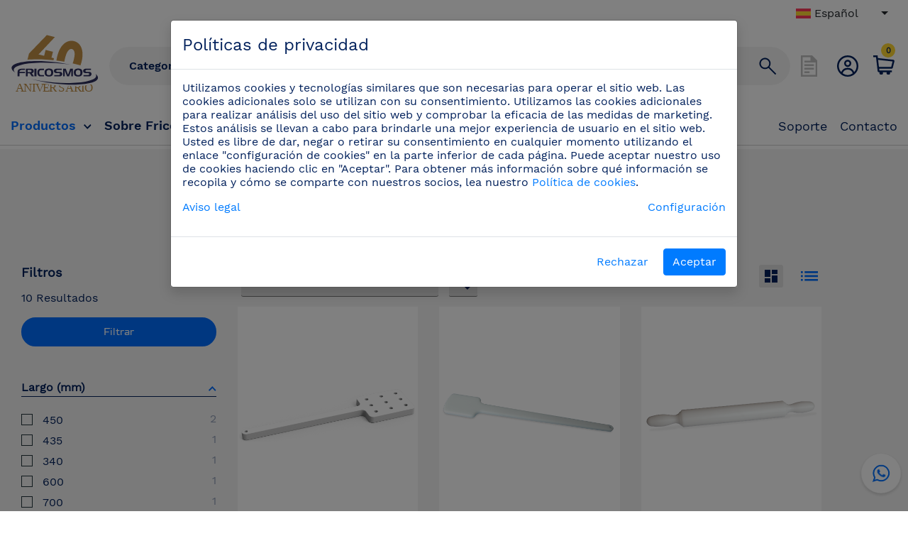

--- FILE ---
content_type: text/html; charset=utf-8
request_url: https://www.fricosmos.com/ajx/category/subcategory/subcategory/show_products?postExtreme=1/
body_size: 953
content:
<div class='col-md-4 offset-md-0 col-10 offset-1' style='padding:15px'>
            <div style='background: #FFFFFF 0% 0% no-repeat padding-box;box-shadow: 0px 2px 0px #00000029;padding:8px 15px 15px 15px;'>
                        <div class='row'>
                <div class='col-md-4'>
                </div>
                <div class='col-md-8'>
                    <span></span>                </div>
            </div>
            <div class='row align-items-center h-290 h-auto-m'>
            <div class='col-md-12 text-center p-20' style='background: #FFFFFF 0% 0% no-repeat padding-box;height:275px;'>
            
           
            <a href='/es/productos/novedades-fuera-de-catalogo/novedades-de-cuchillos-profesionales/remo-de-fibra-perforado'><amp-img class='contain' layout='fill' src='/general/documentos/inventario/productos/37814/P032206.png'></amp-img></a>
            </div>
            </div>
            <br class='web'><br class='web'>
            <div class="row">
            <div class='col-md-6'><span class='partNumber'>PN: P032206</span></div>
            <div class='col-md-6 text-right'>
                        </div>
            </div>
            <div class='row mt-10 pb-10'>
            <div class='col-md-10 ' style='min-height:60px'>
                        <a href='/es/productos/novedades-fuera-de-catalogo/novedades-de-cuchillos-profesionales/remo-de-fibra-perforado/032206'>Remo de fibra perforado</a>
            </div>
            </div>
                        </div>
            </div>
        <div class='col-md-4 offset-md-0 col-10 offset-1' style='padding:15px'>
            <div style='background: #FFFFFF 0% 0% no-repeat padding-box;box-shadow: 0px 2px 0px #00000029;padding:8px 15px 15px 15px;'>
                        <div class='row'>
                <div class='col-md-4'>
                </div>
                <div class='col-md-8'>
                    <span></span>                </div>
            </div>
            <div class='row align-items-center h-290 h-auto-m'>
            <div class='col-md-12 text-center p-20' style='background: #FFFFFF 0% 0% no-repeat padding-box;height:275px;'>
            
           
            <a href='/es/productos/tajos-de-troceo-y-fibras-de-corte/accesorios-de-cocina-de-polietileno/remo-de-polietileno/032206'><amp-img class='contain' layout='fill' src='/general/documentos/inventario/productos/1422/P434402.png'></amp-img></a>
            </div>
            </div>
            <br class='web'><br class='web'>
            <div class="row">
            <div class='col-md-6'><span class='partNumber'>PN: P434402</span></div>
            <div class='col-md-6 text-right'>
                        </div>
            </div>
            <div class='row mt-10 pb-10'>
            <div class='col-md-10 ' style='min-height:60px'>
                        <a href='/es/productos/tajos-de-troceo-y-fibras-de-corte/accesorios-de-cocina-de-polietileno/remo-de-polietileno/434402'>Remo de polietileno</a>
            </div>
            </div>
                        </div>
            </div>
        <div class='col-md-4 offset-md-0 col-10 offset-1' style='padding:15px'>
            <div style='background: #FFFFFF 0% 0% no-repeat padding-box;box-shadow: 0px 2px 0px #00000029;padding:8px 15px 15px 15px;'>
                        <div class='row'>
                <div class='col-md-4'>
                </div>
                <div class='col-md-8'>
                    <span></span>                </div>
            </div>
            <div class='row align-items-center h-290 h-auto-m'>
            <div class='col-md-12 text-center p-20' style='background: #FFFFFF 0% 0% no-repeat padding-box;height:275px;'>
            
           
            <a href='/es/productos/tajos-de-troceo-y-fibras-de-corte/accesorios-de-cocina-de-polietileno/rodillo-de-polietileno/434402'><amp-img class='contain' layout='fill' src='/general/documentos/inventario/productos/1424/P434440.png'></amp-img></a>
            </div>
            </div>
            <br class='web'><br class='web'>
            <div class="row">
            <div class='col-md-6'><span class='partNumber'>PN: P434440</span></div>
            <div class='col-md-6 text-right'>
                        </div>
            </div>
            <div class='row mt-10 pb-10'>
            <div class='col-md-10 ' style='min-height:60px'>
                        <a href='/es/productos/tajos-de-troceo-y-fibras-de-corte/accesorios-de-cocina-de-polietileno/rodillo-de-polietileno/434440'>Rodillo de polietileno</a>
            </div>
            </div>
                        </div>
            </div>
        <div class='col-md-4 offset-md-0 col-10 offset-1' style='padding:15px'>
            <div style='background: #FFFFFF 0% 0% no-repeat padding-box;box-shadow: 0px 2px 0px #00000029;padding:8px 15px 15px 15px;'>
                        <div class='row'>
                <div class='col-md-4'>
                </div>
                <div class='col-md-8'>
                    <span></span>                </div>
            </div>
            <div class='row align-items-center h-290 h-auto-m'>
            <div class='col-md-12 text-center p-20' style='background: #FFFFFF 0% 0% no-repeat padding-box;height:275px;'>
            
           
            <a href='/es/productos/tajos-de-troceo-y-fibras-de-corte/accesorios-de-cocina-de-polietileno/mortero-de-polietileno/434440'><amp-img class='contain' layout='fill' src='/general/documentos/inventario/productos/1425/P434442.png'></amp-img></a>
            </div>
            </div>
            <br class='web'><br class='web'>
            <div class="row">
            <div class='col-md-6'><span class='partNumber'>PN: P434442</span></div>
            <div class='col-md-6 text-right'>
                        </div>
            </div>
            <div class='row mt-10 pb-10'>
            <div class='col-md-10 ' style='min-height:60px'>
                        <a href='/es/productos/tajos-de-troceo-y-fibras-de-corte/accesorios-de-cocina-de-polietileno/mortero-de-polietileno/434442'>Mortero de polietileno</a>
            </div>
            </div>
                        </div>
            </div>
        <div class='col-md-4 offset-md-0 col-10 offset-1' style='padding:15px'>
            <div style='background: #FFFFFF 0% 0% no-repeat padding-box;box-shadow: 0px 2px 0px #00000029;padding:8px 15px 15px 15px;'>
                        <div class='row'>
                <div class='col-md-4'>
                </div>
                <div class='col-md-8'>
                    <span></span>                </div>
            </div>
            <div class='row align-items-center h-290 h-auto-m'>
            <div class='col-md-12 text-center p-20' style='background: #FFFFFF 0% 0% no-repeat padding-box;height:275px;'>
            
           
            <a href='/es/productos/tajos-de-troceo-y-fibras-de-corte/accesorios-de-cocina-de-polietileno/mazo-de-picar-de-polietileno/434442'><amp-img class='contain' layout='fill' src='/general/documentos/inventario/productos/1805/P434454.png'></amp-img></a>
            </div>
            </div>
            <br class='web'><br class='web'>
            <div class="row">
            <div class='col-md-6'><span class='partNumber'>PN: P434454</span></div>
            <div class='col-md-6 text-right'>
                        </div>
            </div>
            <div class='row mt-10 pb-10'>
            <div class='col-md-10 ' style='min-height:60px'>
                        <a href='/es/productos/tajos-de-troceo-y-fibras-de-corte/accesorios-de-cocina-de-polietileno/mazo-de-picar-de-polietileno/434454'>Mazo de picar de polietileno</a>
            </div>
            </div>
                        </div>
            </div>
        <div class='col-md-4 offset-md-0 col-10 offset-1' style='padding:15px'>
            <div style='background: #FFFFFF 0% 0% no-repeat padding-box;box-shadow: 0px 2px 0px #00000029;padding:8px 15px 15px 15px;'>
                        <div class='row'>
                <div class='col-md-4'>
                </div>
                <div class='col-md-8'>
                    <span></span>                </div>
            </div>
            <div class='row align-items-center h-290 h-auto-m'>
            <div class='col-md-12 text-center p-20' style='background: #FFFFFF 0% 0% no-repeat padding-box;height:275px;'>
            
           
            <a href='/es/productos/tajos-de-troceo-y-fibras-de-corte/accesorios-de-cocina-de-polietileno/pala-de-acero-inoxidable-y-polietileno/434454'><amp-img class='contain' layout='fill' src='/general/documentos/inventario/productos/1840/P434456.png'></amp-img></a>
            </div>
            </div>
            <br class='web'><br class='web'>
            <div class="row">
            <div class='col-md-6'><span class='partNumber'>PN: P434456</span></div>
            <div class='col-md-6 text-right'>
                        </div>
            </div>
            <div class='row mt-10 pb-10'>
            <div class='col-md-10 ' style='min-height:60px'>
                        <a href='/es/productos/tajos-de-troceo-y-fibras-de-corte/accesorios-de-cocina-de-polietileno/pala-de-acero-inoxidable-y-polietileno/434456'>Pala de acero inoxidable y polietileno</a>
            </div>
            </div>
                        </div>
            </div>
        <div class='col-md-4 offset-md-0 col-10 offset-1' style='padding:15px'>
            <div style='background: #FFFFFF 0% 0% no-repeat padding-box;box-shadow: 0px 2px 0px #00000029;padding:8px 15px 15px 15px;'>
                        <div class='row'>
                <div class='col-md-4'>
                </div>
                <div class='col-md-8'>
                    <span></span>                </div>
            </div>
            <div class='row align-items-center h-290 h-auto-m'>
            <div class='col-md-12 text-center p-20' style='background: #FFFFFF 0% 0% no-repeat padding-box;height:275px;'>
            
           
            <a href='/es/productos/tajos-de-troceo-y-fibras-de-corte/accesorios-de-cocina-de-polietileno/mazo-para-chino/434456'><amp-img class='contain' layout='fill' src='/general/documentos/inventario/productos/1841/P434460.png'></amp-img></a>
            </div>
            </div>
            <br class='web'><br class='web'>
            <div class="row">
            <div class='col-md-6'><span class='partNumber'>PN: P434460</span></div>
            <div class='col-md-6 text-right'>
                        </div>
            </div>
            <div class='row mt-10 pb-10'>
            <div class='col-md-10 ' style='min-height:60px'>
                        <a href='/es/productos/tajos-de-troceo-y-fibras-de-corte/accesorios-de-cocina-de-polietileno/mazo-para-chino/434460'>Mazo para chino</a>
            </div>
            </div>
                        </div>
            </div>
        <div class='col-md-4 offset-md-0 col-10 offset-1' style='padding:15px'>
            <div style='background: #FFFFFF 0% 0% no-repeat padding-box;box-shadow: 0px 2px 0px #00000029;padding:8px 15px 15px 15px;'>
                        <div class='row'>
                <div class='col-md-4'>
                </div>
                <div class='col-md-8'>
                    <span></span>                </div>
            </div>
            <div class='row align-items-center h-290 h-auto-m'>
            <div class='col-md-12 text-center p-20' style='background: #FFFFFF 0% 0% no-repeat padding-box;height:275px;'>
            
           
            <a href='/es/productos/tajos-de-troceo-y-fibras-de-corte/accesorios-de-cocina-de-polietileno/util-para-picadora/434460'><amp-img class='contain' layout='fill' src='/general/documentos/inventario/productos/1842/P434462.png'></amp-img></a>
            </div>
            </div>
            <br class='web'><br class='web'>
            <div class="row">
            <div class='col-md-6'><span class='partNumber'>PN: P434462</span></div>
            <div class='col-md-6 text-right'>
                        </div>
            </div>
            <div class='row mt-10 pb-10'>
            <div class='col-md-10 ' style='min-height:60px'>
                        <a href='/es/productos/tajos-de-troceo-y-fibras-de-corte/accesorios-de-cocina-de-polietileno/util-para-picadora/434462'>Util para picadora</a>
            </div>
            </div>
                        </div>
            </div>
        <div class='col-md-4 offset-md-0 col-10 offset-1' style='padding:15px'>
            <div style='background: #FFFFFF 0% 0% no-repeat padding-box;box-shadow: 0px 2px 0px #00000029;padding:8px 15px 15px 15px;'>
                        <div class='row'>
                <div class='col-md-4'>
                </div>
                <div class='col-md-8'>
                    <span></span>                </div>
            </div>
            <div class='row align-items-center h-290 h-auto-m'>
            <div class='col-md-12 text-center p-20' style='background: #FFFFFF 0% 0% no-repeat padding-box;height:275px;'>
            
           
            <a href='/es/productos/tajos-de-troceo-y-fibras-de-corte/accesorios-de-cocina-de-polietileno/conjunto-de-aros-de-emplatar/434462'><amp-img class='contain' layout='fill' src='/general/documentos/inventario/productos/1984/P434472.png'></amp-img></a>
            </div>
            </div>
            <br class='web'><br class='web'>
            <div class="row">
            <div class='col-md-6'><span class='partNumber'>PN: P434472</span></div>
            <div class='col-md-6 text-right'>
                        </div>
            </div>
            <div class='row mt-10 pb-10'>
            <div class='col-md-10 ' style='min-height:60px'>
                        <a href='/es/productos/tajos-de-troceo-y-fibras-de-corte/accesorios-de-cocina-de-polietileno/conjunto-de-aros-de-emplatar/434472'>Conjunto de aros de emplatar</a>
            </div>
            </div>
                        </div>
            </div>
        
<script>
    $('.add2wish').on('click',function(e){
        e.preventDefault();
        var vid =$(this).data("value");
        ajfp('utilidades/wishlist/wishlist/show_modal?postExtreme=1',['uS','vid','units'],['',vid,'1'],'modalContentAdd2wishlist',2);
        $('#add2wishlist').modal('toggle');
    });
</script>
<script>
    $('.loadContent').hide();
    var numP = $('#nP').val();
    var tP = $('#tP').val();
    var next = parseInt(numP)+9;
    if(next>=tP){
        $('#numProducts').html(tP);
        $('#nP').val(tP);
        $('.moreProdBtn').hide();
        $('.allProdBtn').hide();
    }else{
        $('#numProducts').html(next);
        $('#nP').val(next);
    }
    $('.add2wish').on('click',function(){
        var vid =$(this).data("value");
        ajfp('utilidades/wishlist/wishlist/show_modal?postExtreme=1',['uS','vid','units'],['',vid,'1'],'modalContentAdd2wishlist',2);
        $('#add2wishlist').modal('toggle');
    });
</script>

--- FILE ---
content_type: text/html; charset=utf-8
request_url: https://www.fricosmos.com/ajx/category/subcategory/subcategory/load_products?postExtreme=1/
body_size: -186
content:
<script>
$('#unfilteredProducts').val('[641,642,653,654,660,661,662,663,667,669,32814]');
</script>

--- FILE ---
content_type: text/html; charset=utf-8
request_url: https://www.google.com/recaptcha/api2/anchor?ar=1&k=6Ld1q3UdAAAAAEmLFo2AYu2_7taPBXrP_EtUcCXU&co=aHR0cHM6Ly93d3cuZnJpY29zbW9zLmNvbTo0NDM.&hl=en&v=PoyoqOPhxBO7pBk68S4YbpHZ&size=invisible&anchor-ms=20000&execute-ms=30000&cb=rxdhfwkgu79v
body_size: 48748
content:
<!DOCTYPE HTML><html dir="ltr" lang="en"><head><meta http-equiv="Content-Type" content="text/html; charset=UTF-8">
<meta http-equiv="X-UA-Compatible" content="IE=edge">
<title>reCAPTCHA</title>
<style type="text/css">
/* cyrillic-ext */
@font-face {
  font-family: 'Roboto';
  font-style: normal;
  font-weight: 400;
  font-stretch: 100%;
  src: url(//fonts.gstatic.com/s/roboto/v48/KFO7CnqEu92Fr1ME7kSn66aGLdTylUAMa3GUBHMdazTgWw.woff2) format('woff2');
  unicode-range: U+0460-052F, U+1C80-1C8A, U+20B4, U+2DE0-2DFF, U+A640-A69F, U+FE2E-FE2F;
}
/* cyrillic */
@font-face {
  font-family: 'Roboto';
  font-style: normal;
  font-weight: 400;
  font-stretch: 100%;
  src: url(//fonts.gstatic.com/s/roboto/v48/KFO7CnqEu92Fr1ME7kSn66aGLdTylUAMa3iUBHMdazTgWw.woff2) format('woff2');
  unicode-range: U+0301, U+0400-045F, U+0490-0491, U+04B0-04B1, U+2116;
}
/* greek-ext */
@font-face {
  font-family: 'Roboto';
  font-style: normal;
  font-weight: 400;
  font-stretch: 100%;
  src: url(//fonts.gstatic.com/s/roboto/v48/KFO7CnqEu92Fr1ME7kSn66aGLdTylUAMa3CUBHMdazTgWw.woff2) format('woff2');
  unicode-range: U+1F00-1FFF;
}
/* greek */
@font-face {
  font-family: 'Roboto';
  font-style: normal;
  font-weight: 400;
  font-stretch: 100%;
  src: url(//fonts.gstatic.com/s/roboto/v48/KFO7CnqEu92Fr1ME7kSn66aGLdTylUAMa3-UBHMdazTgWw.woff2) format('woff2');
  unicode-range: U+0370-0377, U+037A-037F, U+0384-038A, U+038C, U+038E-03A1, U+03A3-03FF;
}
/* math */
@font-face {
  font-family: 'Roboto';
  font-style: normal;
  font-weight: 400;
  font-stretch: 100%;
  src: url(//fonts.gstatic.com/s/roboto/v48/KFO7CnqEu92Fr1ME7kSn66aGLdTylUAMawCUBHMdazTgWw.woff2) format('woff2');
  unicode-range: U+0302-0303, U+0305, U+0307-0308, U+0310, U+0312, U+0315, U+031A, U+0326-0327, U+032C, U+032F-0330, U+0332-0333, U+0338, U+033A, U+0346, U+034D, U+0391-03A1, U+03A3-03A9, U+03B1-03C9, U+03D1, U+03D5-03D6, U+03F0-03F1, U+03F4-03F5, U+2016-2017, U+2034-2038, U+203C, U+2040, U+2043, U+2047, U+2050, U+2057, U+205F, U+2070-2071, U+2074-208E, U+2090-209C, U+20D0-20DC, U+20E1, U+20E5-20EF, U+2100-2112, U+2114-2115, U+2117-2121, U+2123-214F, U+2190, U+2192, U+2194-21AE, U+21B0-21E5, U+21F1-21F2, U+21F4-2211, U+2213-2214, U+2216-22FF, U+2308-230B, U+2310, U+2319, U+231C-2321, U+2336-237A, U+237C, U+2395, U+239B-23B7, U+23D0, U+23DC-23E1, U+2474-2475, U+25AF, U+25B3, U+25B7, U+25BD, U+25C1, U+25CA, U+25CC, U+25FB, U+266D-266F, U+27C0-27FF, U+2900-2AFF, U+2B0E-2B11, U+2B30-2B4C, U+2BFE, U+3030, U+FF5B, U+FF5D, U+1D400-1D7FF, U+1EE00-1EEFF;
}
/* symbols */
@font-face {
  font-family: 'Roboto';
  font-style: normal;
  font-weight: 400;
  font-stretch: 100%;
  src: url(//fonts.gstatic.com/s/roboto/v48/KFO7CnqEu92Fr1ME7kSn66aGLdTylUAMaxKUBHMdazTgWw.woff2) format('woff2');
  unicode-range: U+0001-000C, U+000E-001F, U+007F-009F, U+20DD-20E0, U+20E2-20E4, U+2150-218F, U+2190, U+2192, U+2194-2199, U+21AF, U+21E6-21F0, U+21F3, U+2218-2219, U+2299, U+22C4-22C6, U+2300-243F, U+2440-244A, U+2460-24FF, U+25A0-27BF, U+2800-28FF, U+2921-2922, U+2981, U+29BF, U+29EB, U+2B00-2BFF, U+4DC0-4DFF, U+FFF9-FFFB, U+10140-1018E, U+10190-1019C, U+101A0, U+101D0-101FD, U+102E0-102FB, U+10E60-10E7E, U+1D2C0-1D2D3, U+1D2E0-1D37F, U+1F000-1F0FF, U+1F100-1F1AD, U+1F1E6-1F1FF, U+1F30D-1F30F, U+1F315, U+1F31C, U+1F31E, U+1F320-1F32C, U+1F336, U+1F378, U+1F37D, U+1F382, U+1F393-1F39F, U+1F3A7-1F3A8, U+1F3AC-1F3AF, U+1F3C2, U+1F3C4-1F3C6, U+1F3CA-1F3CE, U+1F3D4-1F3E0, U+1F3ED, U+1F3F1-1F3F3, U+1F3F5-1F3F7, U+1F408, U+1F415, U+1F41F, U+1F426, U+1F43F, U+1F441-1F442, U+1F444, U+1F446-1F449, U+1F44C-1F44E, U+1F453, U+1F46A, U+1F47D, U+1F4A3, U+1F4B0, U+1F4B3, U+1F4B9, U+1F4BB, U+1F4BF, U+1F4C8-1F4CB, U+1F4D6, U+1F4DA, U+1F4DF, U+1F4E3-1F4E6, U+1F4EA-1F4ED, U+1F4F7, U+1F4F9-1F4FB, U+1F4FD-1F4FE, U+1F503, U+1F507-1F50B, U+1F50D, U+1F512-1F513, U+1F53E-1F54A, U+1F54F-1F5FA, U+1F610, U+1F650-1F67F, U+1F687, U+1F68D, U+1F691, U+1F694, U+1F698, U+1F6AD, U+1F6B2, U+1F6B9-1F6BA, U+1F6BC, U+1F6C6-1F6CF, U+1F6D3-1F6D7, U+1F6E0-1F6EA, U+1F6F0-1F6F3, U+1F6F7-1F6FC, U+1F700-1F7FF, U+1F800-1F80B, U+1F810-1F847, U+1F850-1F859, U+1F860-1F887, U+1F890-1F8AD, U+1F8B0-1F8BB, U+1F8C0-1F8C1, U+1F900-1F90B, U+1F93B, U+1F946, U+1F984, U+1F996, U+1F9E9, U+1FA00-1FA6F, U+1FA70-1FA7C, U+1FA80-1FA89, U+1FA8F-1FAC6, U+1FACE-1FADC, U+1FADF-1FAE9, U+1FAF0-1FAF8, U+1FB00-1FBFF;
}
/* vietnamese */
@font-face {
  font-family: 'Roboto';
  font-style: normal;
  font-weight: 400;
  font-stretch: 100%;
  src: url(//fonts.gstatic.com/s/roboto/v48/KFO7CnqEu92Fr1ME7kSn66aGLdTylUAMa3OUBHMdazTgWw.woff2) format('woff2');
  unicode-range: U+0102-0103, U+0110-0111, U+0128-0129, U+0168-0169, U+01A0-01A1, U+01AF-01B0, U+0300-0301, U+0303-0304, U+0308-0309, U+0323, U+0329, U+1EA0-1EF9, U+20AB;
}
/* latin-ext */
@font-face {
  font-family: 'Roboto';
  font-style: normal;
  font-weight: 400;
  font-stretch: 100%;
  src: url(//fonts.gstatic.com/s/roboto/v48/KFO7CnqEu92Fr1ME7kSn66aGLdTylUAMa3KUBHMdazTgWw.woff2) format('woff2');
  unicode-range: U+0100-02BA, U+02BD-02C5, U+02C7-02CC, U+02CE-02D7, U+02DD-02FF, U+0304, U+0308, U+0329, U+1D00-1DBF, U+1E00-1E9F, U+1EF2-1EFF, U+2020, U+20A0-20AB, U+20AD-20C0, U+2113, U+2C60-2C7F, U+A720-A7FF;
}
/* latin */
@font-face {
  font-family: 'Roboto';
  font-style: normal;
  font-weight: 400;
  font-stretch: 100%;
  src: url(//fonts.gstatic.com/s/roboto/v48/KFO7CnqEu92Fr1ME7kSn66aGLdTylUAMa3yUBHMdazQ.woff2) format('woff2');
  unicode-range: U+0000-00FF, U+0131, U+0152-0153, U+02BB-02BC, U+02C6, U+02DA, U+02DC, U+0304, U+0308, U+0329, U+2000-206F, U+20AC, U+2122, U+2191, U+2193, U+2212, U+2215, U+FEFF, U+FFFD;
}
/* cyrillic-ext */
@font-face {
  font-family: 'Roboto';
  font-style: normal;
  font-weight: 500;
  font-stretch: 100%;
  src: url(//fonts.gstatic.com/s/roboto/v48/KFO7CnqEu92Fr1ME7kSn66aGLdTylUAMa3GUBHMdazTgWw.woff2) format('woff2');
  unicode-range: U+0460-052F, U+1C80-1C8A, U+20B4, U+2DE0-2DFF, U+A640-A69F, U+FE2E-FE2F;
}
/* cyrillic */
@font-face {
  font-family: 'Roboto';
  font-style: normal;
  font-weight: 500;
  font-stretch: 100%;
  src: url(//fonts.gstatic.com/s/roboto/v48/KFO7CnqEu92Fr1ME7kSn66aGLdTylUAMa3iUBHMdazTgWw.woff2) format('woff2');
  unicode-range: U+0301, U+0400-045F, U+0490-0491, U+04B0-04B1, U+2116;
}
/* greek-ext */
@font-face {
  font-family: 'Roboto';
  font-style: normal;
  font-weight: 500;
  font-stretch: 100%;
  src: url(//fonts.gstatic.com/s/roboto/v48/KFO7CnqEu92Fr1ME7kSn66aGLdTylUAMa3CUBHMdazTgWw.woff2) format('woff2');
  unicode-range: U+1F00-1FFF;
}
/* greek */
@font-face {
  font-family: 'Roboto';
  font-style: normal;
  font-weight: 500;
  font-stretch: 100%;
  src: url(//fonts.gstatic.com/s/roboto/v48/KFO7CnqEu92Fr1ME7kSn66aGLdTylUAMa3-UBHMdazTgWw.woff2) format('woff2');
  unicode-range: U+0370-0377, U+037A-037F, U+0384-038A, U+038C, U+038E-03A1, U+03A3-03FF;
}
/* math */
@font-face {
  font-family: 'Roboto';
  font-style: normal;
  font-weight: 500;
  font-stretch: 100%;
  src: url(//fonts.gstatic.com/s/roboto/v48/KFO7CnqEu92Fr1ME7kSn66aGLdTylUAMawCUBHMdazTgWw.woff2) format('woff2');
  unicode-range: U+0302-0303, U+0305, U+0307-0308, U+0310, U+0312, U+0315, U+031A, U+0326-0327, U+032C, U+032F-0330, U+0332-0333, U+0338, U+033A, U+0346, U+034D, U+0391-03A1, U+03A3-03A9, U+03B1-03C9, U+03D1, U+03D5-03D6, U+03F0-03F1, U+03F4-03F5, U+2016-2017, U+2034-2038, U+203C, U+2040, U+2043, U+2047, U+2050, U+2057, U+205F, U+2070-2071, U+2074-208E, U+2090-209C, U+20D0-20DC, U+20E1, U+20E5-20EF, U+2100-2112, U+2114-2115, U+2117-2121, U+2123-214F, U+2190, U+2192, U+2194-21AE, U+21B0-21E5, U+21F1-21F2, U+21F4-2211, U+2213-2214, U+2216-22FF, U+2308-230B, U+2310, U+2319, U+231C-2321, U+2336-237A, U+237C, U+2395, U+239B-23B7, U+23D0, U+23DC-23E1, U+2474-2475, U+25AF, U+25B3, U+25B7, U+25BD, U+25C1, U+25CA, U+25CC, U+25FB, U+266D-266F, U+27C0-27FF, U+2900-2AFF, U+2B0E-2B11, U+2B30-2B4C, U+2BFE, U+3030, U+FF5B, U+FF5D, U+1D400-1D7FF, U+1EE00-1EEFF;
}
/* symbols */
@font-face {
  font-family: 'Roboto';
  font-style: normal;
  font-weight: 500;
  font-stretch: 100%;
  src: url(//fonts.gstatic.com/s/roboto/v48/KFO7CnqEu92Fr1ME7kSn66aGLdTylUAMaxKUBHMdazTgWw.woff2) format('woff2');
  unicode-range: U+0001-000C, U+000E-001F, U+007F-009F, U+20DD-20E0, U+20E2-20E4, U+2150-218F, U+2190, U+2192, U+2194-2199, U+21AF, U+21E6-21F0, U+21F3, U+2218-2219, U+2299, U+22C4-22C6, U+2300-243F, U+2440-244A, U+2460-24FF, U+25A0-27BF, U+2800-28FF, U+2921-2922, U+2981, U+29BF, U+29EB, U+2B00-2BFF, U+4DC0-4DFF, U+FFF9-FFFB, U+10140-1018E, U+10190-1019C, U+101A0, U+101D0-101FD, U+102E0-102FB, U+10E60-10E7E, U+1D2C0-1D2D3, U+1D2E0-1D37F, U+1F000-1F0FF, U+1F100-1F1AD, U+1F1E6-1F1FF, U+1F30D-1F30F, U+1F315, U+1F31C, U+1F31E, U+1F320-1F32C, U+1F336, U+1F378, U+1F37D, U+1F382, U+1F393-1F39F, U+1F3A7-1F3A8, U+1F3AC-1F3AF, U+1F3C2, U+1F3C4-1F3C6, U+1F3CA-1F3CE, U+1F3D4-1F3E0, U+1F3ED, U+1F3F1-1F3F3, U+1F3F5-1F3F7, U+1F408, U+1F415, U+1F41F, U+1F426, U+1F43F, U+1F441-1F442, U+1F444, U+1F446-1F449, U+1F44C-1F44E, U+1F453, U+1F46A, U+1F47D, U+1F4A3, U+1F4B0, U+1F4B3, U+1F4B9, U+1F4BB, U+1F4BF, U+1F4C8-1F4CB, U+1F4D6, U+1F4DA, U+1F4DF, U+1F4E3-1F4E6, U+1F4EA-1F4ED, U+1F4F7, U+1F4F9-1F4FB, U+1F4FD-1F4FE, U+1F503, U+1F507-1F50B, U+1F50D, U+1F512-1F513, U+1F53E-1F54A, U+1F54F-1F5FA, U+1F610, U+1F650-1F67F, U+1F687, U+1F68D, U+1F691, U+1F694, U+1F698, U+1F6AD, U+1F6B2, U+1F6B9-1F6BA, U+1F6BC, U+1F6C6-1F6CF, U+1F6D3-1F6D7, U+1F6E0-1F6EA, U+1F6F0-1F6F3, U+1F6F7-1F6FC, U+1F700-1F7FF, U+1F800-1F80B, U+1F810-1F847, U+1F850-1F859, U+1F860-1F887, U+1F890-1F8AD, U+1F8B0-1F8BB, U+1F8C0-1F8C1, U+1F900-1F90B, U+1F93B, U+1F946, U+1F984, U+1F996, U+1F9E9, U+1FA00-1FA6F, U+1FA70-1FA7C, U+1FA80-1FA89, U+1FA8F-1FAC6, U+1FACE-1FADC, U+1FADF-1FAE9, U+1FAF0-1FAF8, U+1FB00-1FBFF;
}
/* vietnamese */
@font-face {
  font-family: 'Roboto';
  font-style: normal;
  font-weight: 500;
  font-stretch: 100%;
  src: url(//fonts.gstatic.com/s/roboto/v48/KFO7CnqEu92Fr1ME7kSn66aGLdTylUAMa3OUBHMdazTgWw.woff2) format('woff2');
  unicode-range: U+0102-0103, U+0110-0111, U+0128-0129, U+0168-0169, U+01A0-01A1, U+01AF-01B0, U+0300-0301, U+0303-0304, U+0308-0309, U+0323, U+0329, U+1EA0-1EF9, U+20AB;
}
/* latin-ext */
@font-face {
  font-family: 'Roboto';
  font-style: normal;
  font-weight: 500;
  font-stretch: 100%;
  src: url(//fonts.gstatic.com/s/roboto/v48/KFO7CnqEu92Fr1ME7kSn66aGLdTylUAMa3KUBHMdazTgWw.woff2) format('woff2');
  unicode-range: U+0100-02BA, U+02BD-02C5, U+02C7-02CC, U+02CE-02D7, U+02DD-02FF, U+0304, U+0308, U+0329, U+1D00-1DBF, U+1E00-1E9F, U+1EF2-1EFF, U+2020, U+20A0-20AB, U+20AD-20C0, U+2113, U+2C60-2C7F, U+A720-A7FF;
}
/* latin */
@font-face {
  font-family: 'Roboto';
  font-style: normal;
  font-weight: 500;
  font-stretch: 100%;
  src: url(//fonts.gstatic.com/s/roboto/v48/KFO7CnqEu92Fr1ME7kSn66aGLdTylUAMa3yUBHMdazQ.woff2) format('woff2');
  unicode-range: U+0000-00FF, U+0131, U+0152-0153, U+02BB-02BC, U+02C6, U+02DA, U+02DC, U+0304, U+0308, U+0329, U+2000-206F, U+20AC, U+2122, U+2191, U+2193, U+2212, U+2215, U+FEFF, U+FFFD;
}
/* cyrillic-ext */
@font-face {
  font-family: 'Roboto';
  font-style: normal;
  font-weight: 900;
  font-stretch: 100%;
  src: url(//fonts.gstatic.com/s/roboto/v48/KFO7CnqEu92Fr1ME7kSn66aGLdTylUAMa3GUBHMdazTgWw.woff2) format('woff2');
  unicode-range: U+0460-052F, U+1C80-1C8A, U+20B4, U+2DE0-2DFF, U+A640-A69F, U+FE2E-FE2F;
}
/* cyrillic */
@font-face {
  font-family: 'Roboto';
  font-style: normal;
  font-weight: 900;
  font-stretch: 100%;
  src: url(//fonts.gstatic.com/s/roboto/v48/KFO7CnqEu92Fr1ME7kSn66aGLdTylUAMa3iUBHMdazTgWw.woff2) format('woff2');
  unicode-range: U+0301, U+0400-045F, U+0490-0491, U+04B0-04B1, U+2116;
}
/* greek-ext */
@font-face {
  font-family: 'Roboto';
  font-style: normal;
  font-weight: 900;
  font-stretch: 100%;
  src: url(//fonts.gstatic.com/s/roboto/v48/KFO7CnqEu92Fr1ME7kSn66aGLdTylUAMa3CUBHMdazTgWw.woff2) format('woff2');
  unicode-range: U+1F00-1FFF;
}
/* greek */
@font-face {
  font-family: 'Roboto';
  font-style: normal;
  font-weight: 900;
  font-stretch: 100%;
  src: url(//fonts.gstatic.com/s/roboto/v48/KFO7CnqEu92Fr1ME7kSn66aGLdTylUAMa3-UBHMdazTgWw.woff2) format('woff2');
  unicode-range: U+0370-0377, U+037A-037F, U+0384-038A, U+038C, U+038E-03A1, U+03A3-03FF;
}
/* math */
@font-face {
  font-family: 'Roboto';
  font-style: normal;
  font-weight: 900;
  font-stretch: 100%;
  src: url(//fonts.gstatic.com/s/roboto/v48/KFO7CnqEu92Fr1ME7kSn66aGLdTylUAMawCUBHMdazTgWw.woff2) format('woff2');
  unicode-range: U+0302-0303, U+0305, U+0307-0308, U+0310, U+0312, U+0315, U+031A, U+0326-0327, U+032C, U+032F-0330, U+0332-0333, U+0338, U+033A, U+0346, U+034D, U+0391-03A1, U+03A3-03A9, U+03B1-03C9, U+03D1, U+03D5-03D6, U+03F0-03F1, U+03F4-03F5, U+2016-2017, U+2034-2038, U+203C, U+2040, U+2043, U+2047, U+2050, U+2057, U+205F, U+2070-2071, U+2074-208E, U+2090-209C, U+20D0-20DC, U+20E1, U+20E5-20EF, U+2100-2112, U+2114-2115, U+2117-2121, U+2123-214F, U+2190, U+2192, U+2194-21AE, U+21B0-21E5, U+21F1-21F2, U+21F4-2211, U+2213-2214, U+2216-22FF, U+2308-230B, U+2310, U+2319, U+231C-2321, U+2336-237A, U+237C, U+2395, U+239B-23B7, U+23D0, U+23DC-23E1, U+2474-2475, U+25AF, U+25B3, U+25B7, U+25BD, U+25C1, U+25CA, U+25CC, U+25FB, U+266D-266F, U+27C0-27FF, U+2900-2AFF, U+2B0E-2B11, U+2B30-2B4C, U+2BFE, U+3030, U+FF5B, U+FF5D, U+1D400-1D7FF, U+1EE00-1EEFF;
}
/* symbols */
@font-face {
  font-family: 'Roboto';
  font-style: normal;
  font-weight: 900;
  font-stretch: 100%;
  src: url(//fonts.gstatic.com/s/roboto/v48/KFO7CnqEu92Fr1ME7kSn66aGLdTylUAMaxKUBHMdazTgWw.woff2) format('woff2');
  unicode-range: U+0001-000C, U+000E-001F, U+007F-009F, U+20DD-20E0, U+20E2-20E4, U+2150-218F, U+2190, U+2192, U+2194-2199, U+21AF, U+21E6-21F0, U+21F3, U+2218-2219, U+2299, U+22C4-22C6, U+2300-243F, U+2440-244A, U+2460-24FF, U+25A0-27BF, U+2800-28FF, U+2921-2922, U+2981, U+29BF, U+29EB, U+2B00-2BFF, U+4DC0-4DFF, U+FFF9-FFFB, U+10140-1018E, U+10190-1019C, U+101A0, U+101D0-101FD, U+102E0-102FB, U+10E60-10E7E, U+1D2C0-1D2D3, U+1D2E0-1D37F, U+1F000-1F0FF, U+1F100-1F1AD, U+1F1E6-1F1FF, U+1F30D-1F30F, U+1F315, U+1F31C, U+1F31E, U+1F320-1F32C, U+1F336, U+1F378, U+1F37D, U+1F382, U+1F393-1F39F, U+1F3A7-1F3A8, U+1F3AC-1F3AF, U+1F3C2, U+1F3C4-1F3C6, U+1F3CA-1F3CE, U+1F3D4-1F3E0, U+1F3ED, U+1F3F1-1F3F3, U+1F3F5-1F3F7, U+1F408, U+1F415, U+1F41F, U+1F426, U+1F43F, U+1F441-1F442, U+1F444, U+1F446-1F449, U+1F44C-1F44E, U+1F453, U+1F46A, U+1F47D, U+1F4A3, U+1F4B0, U+1F4B3, U+1F4B9, U+1F4BB, U+1F4BF, U+1F4C8-1F4CB, U+1F4D6, U+1F4DA, U+1F4DF, U+1F4E3-1F4E6, U+1F4EA-1F4ED, U+1F4F7, U+1F4F9-1F4FB, U+1F4FD-1F4FE, U+1F503, U+1F507-1F50B, U+1F50D, U+1F512-1F513, U+1F53E-1F54A, U+1F54F-1F5FA, U+1F610, U+1F650-1F67F, U+1F687, U+1F68D, U+1F691, U+1F694, U+1F698, U+1F6AD, U+1F6B2, U+1F6B9-1F6BA, U+1F6BC, U+1F6C6-1F6CF, U+1F6D3-1F6D7, U+1F6E0-1F6EA, U+1F6F0-1F6F3, U+1F6F7-1F6FC, U+1F700-1F7FF, U+1F800-1F80B, U+1F810-1F847, U+1F850-1F859, U+1F860-1F887, U+1F890-1F8AD, U+1F8B0-1F8BB, U+1F8C0-1F8C1, U+1F900-1F90B, U+1F93B, U+1F946, U+1F984, U+1F996, U+1F9E9, U+1FA00-1FA6F, U+1FA70-1FA7C, U+1FA80-1FA89, U+1FA8F-1FAC6, U+1FACE-1FADC, U+1FADF-1FAE9, U+1FAF0-1FAF8, U+1FB00-1FBFF;
}
/* vietnamese */
@font-face {
  font-family: 'Roboto';
  font-style: normal;
  font-weight: 900;
  font-stretch: 100%;
  src: url(//fonts.gstatic.com/s/roboto/v48/KFO7CnqEu92Fr1ME7kSn66aGLdTylUAMa3OUBHMdazTgWw.woff2) format('woff2');
  unicode-range: U+0102-0103, U+0110-0111, U+0128-0129, U+0168-0169, U+01A0-01A1, U+01AF-01B0, U+0300-0301, U+0303-0304, U+0308-0309, U+0323, U+0329, U+1EA0-1EF9, U+20AB;
}
/* latin-ext */
@font-face {
  font-family: 'Roboto';
  font-style: normal;
  font-weight: 900;
  font-stretch: 100%;
  src: url(//fonts.gstatic.com/s/roboto/v48/KFO7CnqEu92Fr1ME7kSn66aGLdTylUAMa3KUBHMdazTgWw.woff2) format('woff2');
  unicode-range: U+0100-02BA, U+02BD-02C5, U+02C7-02CC, U+02CE-02D7, U+02DD-02FF, U+0304, U+0308, U+0329, U+1D00-1DBF, U+1E00-1E9F, U+1EF2-1EFF, U+2020, U+20A0-20AB, U+20AD-20C0, U+2113, U+2C60-2C7F, U+A720-A7FF;
}
/* latin */
@font-face {
  font-family: 'Roboto';
  font-style: normal;
  font-weight: 900;
  font-stretch: 100%;
  src: url(//fonts.gstatic.com/s/roboto/v48/KFO7CnqEu92Fr1ME7kSn66aGLdTylUAMa3yUBHMdazQ.woff2) format('woff2');
  unicode-range: U+0000-00FF, U+0131, U+0152-0153, U+02BB-02BC, U+02C6, U+02DA, U+02DC, U+0304, U+0308, U+0329, U+2000-206F, U+20AC, U+2122, U+2191, U+2193, U+2212, U+2215, U+FEFF, U+FFFD;
}

</style>
<link rel="stylesheet" type="text/css" href="https://www.gstatic.com/recaptcha/releases/PoyoqOPhxBO7pBk68S4YbpHZ/styles__ltr.css">
<script nonce="0nx-v_A8m9kVMbMXjTSIYg" type="text/javascript">window['__recaptcha_api'] = 'https://www.google.com/recaptcha/api2/';</script>
<script type="text/javascript" src="https://www.gstatic.com/recaptcha/releases/PoyoqOPhxBO7pBk68S4YbpHZ/recaptcha__en.js" nonce="0nx-v_A8m9kVMbMXjTSIYg">
      
    </script></head>
<body><div id="rc-anchor-alert" class="rc-anchor-alert"></div>
<input type="hidden" id="recaptcha-token" value="[base64]">
<script type="text/javascript" nonce="0nx-v_A8m9kVMbMXjTSIYg">
      recaptcha.anchor.Main.init("[\x22ainput\x22,[\x22bgdata\x22,\x22\x22,\[base64]/[base64]/[base64]/bmV3IHJbeF0oY1swXSk6RT09Mj9uZXcgclt4XShjWzBdLGNbMV0pOkU9PTM/bmV3IHJbeF0oY1swXSxjWzFdLGNbMl0pOkU9PTQ/[base64]/[base64]/[base64]/[base64]/[base64]/[base64]/[base64]/[base64]\x22,\[base64]\x22,\x22M3RqD8KUw4XDv8KWwpkfw77DocO/QMO8w7tQwrgGfx3Di8K1w5gzazNjwpR2KRbChiDCugnCugdKw7Q2asKxwq3DsS5Wwq9UJ2DDoQHCmcK/[base64]/Cl8K/CcKxw4zCi8KmEk4Re01VNMO3TUjDlsOBOn7Ck1oTRMKIwo/DpsOFw650UcK4A8KXwosOw7wwTzTCqsOSw6rCnMK8QQodw7oiw57ChcKUVMKOJcOlZcK/[base64]/DnlV5ccKzw5nDs8OlBcK4w6NlG0EwN8O/wp/CvgTDpD7CssOSeUNwwo4NwpZjXcKsej/CosOOw77CuxHCp0pKw4nDjknDgQ7CgRV8wovDr8Oowp8Ww6kFbMKyKGrCisK6AMOhwrHDgwkQwr7DoMKBAQ0cRMOhBXYNQMOyZXXDl8Kow6HDrGt0JQoOw47CgMOZw4RlwqPDnlrCnCh/w7zCgwlQwrgvXCUlSVXCk8K/w6HCr8Kuw7ICDDHCpwJQwolhNMKLc8K1wrfCqhQFUSrCi27Dh10Jw6kOw6PDqCtfcntRBMKKw4pMw4NowrIYw4XDhyDCrQDCvMKKwq/DkTg/ZsKxwpHDjxkfbMO7w47DiMKHw6vDokXCkVNUdcOfFcKnH8KLw4fDn8K9JRl4woPCjMO/[base64]/CjMKiBmQhO8O7YMO2w6hIKVTDonM4CzpdwotHw4MEccKnU8Ojw5rDigXConR5YkTCuCXDrcKlKcK9TTcxw7MDXhHCkVRQw5hvw7TDucOmDF/ChXnDscKzfsK6VMOEw4kbfMOQAcKBeX3DlDdGPMO2w4HCqww9w6PDhsO/a8KYXsKyL2AAwox5wrlLw60uCBYoVmTChizCvMOEKiUEwovCgsOkwoXCsih4w7YvwofDghrDuy0Nwo/CucOJU8OkfsKSw6xcP8KBw4I4wpXClMKEVEEhdcO8BcK9w47DqSQbwosSwp/CiUPDqX1SfMKHw5Akwo8HIUPDhsOLDXfDqkMPO8KLECPDgV7CmSHDghBNPMKZL8Krw7DCp8Kpw4PDuMKLRcKFw6vCom7DkGHDkCB7wrp/w4FiwpNFFcKEw5XDoMOMAcKzwr7CvS/DksO1d8OEwpLCpMOKw5/Cm8KSw7t7wow3w5NVGRnCviHCh28LesOWVMKae8O7w4TDtwpkw7Zubg/CrRUPw5AWBQXDmsOawofDqcKEwpTDoANbw5TCsMOOCMOIw5Zww6o9FcKhw5I1FMKiwp7DgXTCnsKIw7fCsgIoGMK3wqxVMxTDh8KdAGzDuMOUOHVQdwLDpVvCrUZIw6sDa8KlbsOCwqjDk8OzEGvDucOGwojDjcKNw5dtw7dmbcKWwp/CgcKdw5zChBDCuMKZPFx0SWrDscOjwrJ8MTkXwpTCpERxdMKpw6MNY8KHQ1XDoAzCsGLCmGEzDWHDrcO3w6N/H8OjSGzChMK9ClZDwp7DvsK1worDjXrCgVp3w5hsW8KmP8OCYRI8wqfChSnDqMOVDGLDgFBhwoDDlMKbwqQJDMOzcXXCt8K6a3/CmFFGYcOmHsKlwoTDscKNQMKrFMOzIVFYwp7CuMK2wrPDucKkIQ7DncOUw7laHMK/[base64]/Dlg7CpcOGw79hSCHDjWrCnXMnwpA+dsKwGcOtwrBkSBEzZ8OkwoJUBcKbXhvDrgfDqiImEDokT8KSwpxUX8KewpBPwrRLw7rCnll2w4R7SAXDk8OBXMOMHi7DhB8PKG7DsCnCpMO5ScKHCzpXUk/DtsK4w5DCsCLDhGVuwprDoDnDlsOKw4DDjcO0LsOww5fDrsKrbA1uP8Kpw77DtkN1wqrDg03DscOiC17DsltKWWcUw5rCtU/CrMK6wp7DlUVywqMnwpFZw7clVG/DsRLDucK+w6rDmcKMeMKEbGdOYBvDmMKxFA/[base64]/DjcO/IgLCk8K6wq/DmndDwp3DvMKdCcOoXMOqJhLCksO0VcOleSw5w4VKw6jCnsO3LsKYGMOywoDCuz7CqFEDw4jDkxjDrX5SwpTCplI4w7hUAF4ew7YYw4hWAUrDlBbCoMKrw7/[base64]/[base64]/[base64]/wpEiPcKwwo5xwqFTNcOeUDbDvMOBw50/w4PDjsOKDsK6wqVIUMKubH/[base64]/DoMKzw4hFTcOAbWTCqMOPNFtlwrjDmXLCosKxZcKpXkd+Gw/DoMObw67DuGrDvQrDk8Oewqo0dcOwwprClB/[base64]/[base64]/[base64]/ChXYpTknCj0PDmcOww6zCh8KNS8Ktw7JER8OKwrPCrsKvXB3Dgw7CqmQLw4jDhiLCmMO8NBlxemTCtcOfG8KPbDbDgSbCgMOfw4ApwrXCsFDDoyxuwrLDkFnCpGvDhsKSUMOMwqvDogJLLk3DiTQvPcO+PcKXf2g2XUrDtlYRQF/CjCUOwqFwwpHCh8ObbsOVwrDCnsObw4XCrCItcMKCdTTCmggVwoXDmMKaKCQnS8KGwrhhw6MIVzfDkMOtDMKGTU/[base64]/[base64]/Z059w7AhUsOgwrRrw6siwqzDnxbCsHDCh8Ktw6LCj8OWw4/Dn3/Ch8KZw6jCucOQaMO5BW8DIBN6NFjDuQQnw77Cp0DCjcOhQSQFWMKSXiHDmwbCq0zCt8O5csKhLDrDksKROA/Dn8KEecOZSX/DtEPDiljCszZYIsOkwrBEw7vDhcK8w53DngjCiXZbTwpDazNpDsKSQhYkw7HCq8KMEQRGIcOIFzBjwrDDrcOBw6Vow4TDumTDvSHCm8OUE2LDi2R9EWh2HlguwoA3w5PCrXfCisOlwrfCgwsOwqDDvngHw7bCiSQgLl/[base64]/CosKqw5DDtBzDoHHDsRfDsh5owoPDscK2w5nDtW06VGNNwrxQZcKqw6cKw67CpBrDrFbDgwpHVS/[base64]/DpAETwqrDq8OWYRbDqcO7McOhIkUfZX3DjS14w6LCosOASMO/wofDjMOwKAYIw7FowpE4esOzEsKUPhlZPsODQVEIw7M1UMO6w5zCm34sdsK3OcO6JMKBwq8two41w5bDjsOrw6LDuyNLbjbCucK/w5sAw4MCIC/[base64]/DqXTChMODwrHDj8OCwqhBO1TDtsO1L27DjARgE0VwGsKBHsKIUMKUw5DCiRrDk8OEw5HDnkQEHSRtw47DicK+EMO6Z8K7woUZwoXCjMKuesO/wpV3wojCki4zQT1hwp3CtncvP8Kqwr8mwqHCn8OmLmkBK8KUYnbCukjDmcKwVcK5GUTDusOdwoHClRHCksKHNQFgwqgoYQnCoCQswpYkeMK7w5M+M8K/fwLCmXhkwoE4w4zDqzhzwo58DcOrdVXCsC7Cs1ANNmxkwrh3wr7CoUFmwpxEw6V/ew7CqsOUFMOCwpHClEYBaxgwDiTDv8OMw5zDi8Kew6Z6fsO9SUlKwpbCiC1Zw4LDo8KHOzbDtsKawr8eBnPCtRxJw5AKwoHClHpsVsOrQlJww5wuIcKpwpYEwq9uWMOQccORw7JXHgfDgn/[base64]/wprCvnjDnsKkwpEPw64gcsO3RwNzwp7Dny3CvCjDuUfDsA3ClsKNdQR6wrkYwp7CgRfCsMKrw7AiwrI2BcOlwqDCj8OFwpfDumEywr/DlsK+GRhKw57Cuy5/[base64]/wrTCnsKyw7bCnjHDu8K6FMKHNX3Dl8O2w7DDl8O8w6jCpcKHwo1Ua8OWwoFRdSQQwqkXwo4LKMK0wqvDshzDmsKZw6vDjMOxEwEVwr1CwrPDr8KlwoELSsK1FVHCssOiwrTClMKcworCrwjChB/Cm8Ofw4nDosKVwosbwpseP8OLwoIEwoxRG8O8woYKUMK4w65rScKmwoROw6dOw4/CvgjDmj7Cvk3CncK/LsKHwpBXw6/Du8OYFMKfWT4OVsK8GzhfS8OIAMKVcMOeO8OTwqfDijHChcKTwoHCqHHDgwdELx/CuSgVw5VHw6k7w53CiALDsDDDh8KWCMOxwodAwrjDg8K0w5zDulRHbcKwGsKyw57Cu8K7BUJpY3XCv3BKwrHDoX8Ww5zCpFbCmHVKw507MRPDiMOswoYpwqXCsXBmA8K2XsKIBcKhXAJDM8KWc8OEwpV0WQHDh1DClMKfQ3RGOCRTwoAEesK/[base64]/CqcOpRXFnJAJDYVc8wrrDnnVpUsOwwrIowqlgNMKNP8KjHMKiw6HCtMKCAcOowr/Ck8Khw782w6sww7MqZcKvZhtPw6XDgMOzwqvCn8OfwqDDm1jCi0rDtMOOwpJ9wpLCrcK9T8KBwod9WMOGw7vCvBYrA8KiwpQnw5EDwoXDm8KJwrxLI8KhScKaw5zDvA3Cr0PDk1dFXhkKGVfCocK6A8O0XjlGPFDClzVjFX4EwqcfIE7DpCpNKyDCrnJswrV/w5kjGcOoPMOnw5LDo8KqZcKdw4VgSSwwOsKZwrHDo8Kxwq1HwpB8w4rCqsO0GMO/woItE8KFwr0Aw7XCvcOHw5JbCcKRBMOkPcOIw5dYw6hKw6pBw7bCqycQw7XCi8KZw6pHB8KUNGXCi8K0TAfCpl/Dk8OFwrzDsC5rw4rCqcOYUMOeQMOHwpACVWBlw5nDlMOww5w5QFPDq8KBwrPDhkMtw4bCs8OkTVPDrsOfCjTCtMKKKzjCrggCwp3CrQLDrTRYw4dHRcKhb2FEwp3CiMKhw6jDuMKIw4HDtnkIH8Khw5DCkcK/K01mw7rCrG5rw6XDvUwew4HChMKHE3LDvHHCjMKqIEAvw77CssOww6AqwpTCksOxwplxw7LCs8KWL1JCaAJQdMKTw7TDs0ADw7QUPwrDosOtVMO2HsO/fQRpwp/DshpQwqrClg7DrMO3wq00YsOjwpJYZsK5X8KWw4EVw4bDusKIWjLCk8KBw6zDkcOxwrbCscKcTDwBw7UHcm/DvMKcw6XCusKpw6LDmMOtwq/CuXPDmWBpwqzDpsK+MxpYVAjDsSE1wrbCscKRw4HDlmLCv8KTw6Qrw4vClMKPw5ROPMOqwo7CphrDum7DilZYQQnCtU8ecg8EwqE2QMOQYnxaIQ/Ci8Oaw4FYwrhpw7DDi1vClVjDkMOkwpjCicOpw5MaKMKuRcOAIE13MMOiw4fCriMTFgnDlcKYQwLCi8K3w7Fzw5PCpBjDkG3CkmvDiFHCm8OUWcKfScOFAMK/MsKxDlICw4MUwq9BRMOvKMOfBiM6wpPCq8KAwoDDnRVxw4Uow4/Cp8KVwqcpRcO8w5jCuyrDjn/DkMKuw452TMKNwoY/[base64]/w4l+U8OuWlIcbk98woTDpkoAHcOpT8OEPUM/[base64]/DhxhKRg/DlMOYwo8tw6nDuiAdEcOGw5c1wq7DnsKvwrjDrG83wpTCnsKcwqgowphMHsK5w4HCj8O5FMOrOMKKwr/Cm8Ohw7t4w4rCs8KKwowvRcKHecKgKMOHw67Dn2XCkcOIMSXDkV/ChAwfwp7CosOwDcO7wrgmwoY6JW4SwpYTNsKSw4gxIUIBwqQEwo/DpX3Cl8K1NGwHw5XCqzlCdsKzw7zDisO5w6fCoXbDmMK3ehp9wqnDu2x1EsOOwqRxw5bCmMKpw4I/w4JjwpDDt2p8bC7DicOvABMUw6DCpcKvfxl9wrDCgmPCjxwbMDvCmUkRFDzCmG3CuxlRPVDCi8Kmw5zCjxTCqkkXHcOkw79lCMKewqc1w53CgsO4FhZDwozChm3CpRbDoUTCn1gqYsO1FMOwwrE4w6zDmRdQwoTCicKSw4TCni/[base64]/DosO6wp7Cs8Kdw5QzwpjDu8Odw4LDsG3DjMKewq3DgTDCucOow6TDl8KGQUzDjcOpSsOmwooDG8K2RsOBT8KFBXdWwqsHXsKsFkTDgzXDiV/Cs8O7QTLCu1vDr8OmwrzDmFnCqcOzwqseG1sLwo9Hw642wo/Cv8KfeMK1CsKVLzXCmcK0QsKcY0lMw4/DnMK/wqDDhsK7w7LDi8KMw59GwqnCk8OnasK0KsOcw55twq0XwoR7F2fDt8KXWcK1wosGw4FRwp48Mxpnw5Biw4NcCsO3CERow7LDn8Ozw7XCu8KRMQHDrAXDhy/Dg3HClsKnH8OYGCHDm8OaBcKrw6xWHDjDnVfDqAbCm1IcwqjCqx80wp3CksKtwqJxwp91NX3DrsKTwpsiF3kDcsKtwq7Dk8KCesOyHMKwwrwfN8OIwpHDh8KMDgZZwpfCqz9jTg9yw4/CjsOLNMODWgvCrHNMwptQFkHCuMK4w79he3ptIsO0wqw/[base64]/[base64]/DqywwbMKfFiTDul0xw5dVKkIMwrXDuFxbw5zDosOkw4oPA8KZwo/DpMOlAcODwoHCisOfwrrChGnCsmBFG3nDlsK7I31ewobCs8KJwp1Pw4nDhMOuwpXDlHgVUDgYwocCw4XCpgU/wpU4wo1UwqvDhMOaQsObecO/w47DqcKrw4TCvlRaw5rCtsKXR1sKG8K/BgPCpgTCtXfDm8KuVMKewoTDmsOWWQjCvMK7w6x+KcORw67DumLCmMKSA17CjGHCvwHDlEvCjMOGw74IwrXCuhLDhAQQwrAFwoULdMKxUMO4w5xKwpBIw6jCmWnDmUw7wrjDnBnCjw/DogtYw4PDgcKew7YEXkfCpU3Dv8Ouw51gwojDgcKiwp3DhHDCocORwp3DicOvw7E0KR7CryzDpQEaC0XDrFsXw4g/[base64]/DmsKBORtNw65ow7t9wpXDkEDDiMOSFWDCmsKyw7hhw5Q+wociw63CsAtLMsK3fsKdwqV0w5U8CcO5UykMAVzCmgjDhMOQwrfDuVNfw4jCqFHDtsK2MRrCpsOUKMORw5MgH2vCnWUrTFbCr8KGIcKXw508w5VPcAtUwovDoMK/FMOTw5lcwpPCtsOicMOBVj0Owq8jbcKPwr3CjRDCisOAP8OPd1DDvHtWCMOmwpwcw5PDlcOCMVhddksawpIlwpEsDcOuw5oBw5LCl2NRwo/[base64]/DoXd5w5fDl03Dt2PDn8OrPMO6LMKswqhpWQLDtsOyMWjDhMKFwq3DrxHDr2w7wq/[base64]/bsOlBiYrbMKwwp55RMKtAsKfacOlcg/DsD0vPcKmwrRfwq3DisOpwrLDn8KcEhIyw7MaGsO/[base64]/DpMKIwpTDlAJZGWVdaMKSO2fDu8OewrdcY8KTcEETNsOGUsOZwrMkA2IuXcOWWEHDuQfCiMKPw7LClsOjScOewpYTwqXDjMKVBzjDq8KmaMK7cxlJE8OdAmHCizo1w7PDhQzDhWDDsgXDvyDDrGYzwrvDvj7CjMO8HRcKJsKzwrptw6EFw6PDuBt/[base64]/Dk0h8QcKMclwSw7dJwotTw4YCwqlXTMKyIMKVTMKTQcOaM8Ofw5vDsUzCvU/CqcKHwofDhMKncXzDuRsDwpLChMOpwrbCicK1Lzt3wph9wrTDowQCAcOaw6PCuREQwopNw6gsTcOzwqvDtW0FQE1kacKHI8O/wpM7EsOJYXfDlMKSHcOQDcOSwrAMUcOgPsKtw4EWbh3CoCzDhBxow41UV0/DqcKPd8KHwrQ0UMKEdsKjOETDqcOIS8KLw53Cs8KtImRVwrtVw7TDlGdTwoHDphJMw4zChsK0HGRYIzxbXMO1EjvDlBZ/[base64]/woV5w5xmw70zw5R0w5hQc0sEwr4Iw7d1c17Dk8KfDMKLfMKdMcKWE8OmYn7Dmik9w5JIXgnCmMOBDX0VZsKvWTzCsMOHa8OTwpfDncKkRxTDvcKgAR7CjMKhw7XCp8ONwqk3YMKFwqYtDF/CpC3CiWHChsOSTsKcJcOdO2gEwr3Dii9MwojCgAJ4dMOkw6AUKnYwwobDuMOoLcKsKh0kR3DDhsKUwotgw6jDrkPCoXrCvCvDl2x2wqLDhMOTw5V9JsO2w63CmMOHw5cuZMKYwrPCjcKCV8OkY8Orw51XOiQbwo/[base64]/CpMKyCsK3wqLDpMOMwrsJQMKIw5QMeSLCkxEgY8Kjw7DDosOow7dtYXvCsgvDrMKYbEvDgzQqeMKgClzDq8OEe8OdGcOMwohOZcOyw5HClsOXwp/DqiBMM1TDtwkKwq10woUfaMKCwpHCkcKyw6oew4LClicjw6DDnsKuwqzDlDMSwrB0w4RLF8O9wpTCtx7Ci3XCvcOtZ8KOw5zDjcKpJ8O/wo3CvcKnwrpnw5kSTUDCtcOYCXxwwozCmsOswonDssOwwpRWwrfDmcOhwrwWw4bDq8OEwpHChsOHKT0ET3XDpcK/GsKTewvDswUyagfCqgtNw5LCjCvCg8Oqwr8gw6I1IUI0fcKcwo0cRUYJwo/DvQ14wo3DqcKOKRl7wqpkw7bDvMO4RcORw5XDsjwcw6/DksKkB3PClcOrw67Dpm1cLg14w41WUMKSUQTCqybDqcKmNMKvK8OZwozCkSXCssO+TsKowp3DhMKYIMO2wppjw6zCkz1jdsKLwqdSFhDCkV/Dk8KqwqzDqcOZw7ZJwrrDgmx4O8Kcw55mwqRiwqllw7XCocKfOMKEwoDDmcO5VmYwRgrDoVZOCMKRwogMeXEDdEfDqwTDjcKQw7o1CsKfw6gyRcOkw5vCksOff8K2wqhGwq5cwpPCq2XCpCrDscO0CcKaW8KWwpTDs2lBNFI+worChMOGR8OdwrQxLMO8dRPCpMKVw6/[base64]/CucKAewZoDcKqwrV3woTDlGTCpMO3wqVGVMKSeMKkHMKmwrTCmcO1Wlp1w4oww50awprCkQjCoMKuOMOYw4jDuQ8EwqlpwqNswohcwr3CuU/DoXLCp2pfw7/CkMOUwobDkUnCh8OGw6TDu3vCnQTCmwXDtcOFGWLDggXDqMOAw47Cm8KSHMKAacKFMsO7McOzw6bCh8O7w4/[base64]/DiUUoJcOzesOuDXoJOMKDw5LDj1gVQEjClw0fZiZyJUXCv13DrFDDlSHChcKALcOyY8KNAsK7O8O6ZnIyEEZbXsKlSSEcw7HDjMOtOcKKwo1Iw5kBw4/DrsOtwooZwqjDgFvDh8OQMsK5woFNJQ0FNzTCuS1cMh7DgzXCoG8Mwok9wpzCsxI8Z8KkNMO9dcKWw4vCkVRQRW/[base64]/[base64]/w54Dw43ClBUHwowCS8O1w4UHw780PMOMDsKHw73Dv8KCdcKHwqAWwqDDpMKgPQwCMMKwNw3CksO8wp5cw4FRw4gowrDDvcOZcMKJw5nCmsKiwrM/MVLDhMKAw6rChcKWGQhkw4TDtMOvPU/Dv8OXwqzDhsK6w6bCrMO4wp4Lw4nCkcKffMOPYMOYRTvDl1bCkMK6YTTDncOmwqDDqsOPN3EdcVhew64PwpBKw5ANwr5vDkHCpFHDizHCsEstEcO/EyQhwqEMwoLDnxjDtsOuwqJIf8K8aQzDmADCvsK6dE/Cn0PCvhl2acOVVjsMQkvDisO9w64TwrETScO2w5HCsj3Dg8Kew6Q1wqXDtlLCqBYbRgzClQEMX8O+F8KCe8KQUMOXAsObRkbDisKjGMO+w7LCj8K0ecKVwqRcOCnDoCzDtX7Dj8Odw61ocVTClA/Dn0BSwpkGw5J3wrd3Vkdow649FcOdw7p3wopQQkTDisOswqnDpcOMwqMabVjDvwo4N8OFaMOQw7EvwprCrsO/NcO/w4XDhWDDvQvCiBbCvUTDjMKMEj3DoS1zIlTCpsO2w6TDn8KlwqbCgsO/wprDgRVpWT0LwqHDhxVia0keNnUvUsOIwoDCoDMtwo3Dpx1owrJZZ8KPNMO3wqvCp8ObUgDCpcKTB0VewrnDsMOVRTsow6lCX8OMw4vDvcOJwrEWw71bw4HDhMKOCsOCeEAIL8K3wptWwqDDqsKWXMOUw6LDrXfDicKuCMKIF8K+wrVTw5rDkhBYw7/Dk8OAw73Dll3CpMONOMKyJk10JS05UjFEw4FYU8KMOsOow6DCqsOvwrPDvQvDgMKPF2bCgkfCvsOOwrw2Fh84wrlgw4QGw7zCrsKKw7nDpMKLZsOPDXtEwq8lwpBuwrMgw5nDgMOddzLCtsKwYX3ClB7Dg1/DlMOpwr3CpMOYUsKsR8O6w4Y5LsKWIsKkw4MxUEDDqSDDtcKsw4nDiQctZMKxw5oUEFwTHmApw7XChA/DuzMFGGHDhFTCqcKvw43DvsOow5LCtmVlwpzCkF7DsMK7w6fDoGdnw41tBMOtw6XCgm8rwobDicKkw5h8wrTDpFDDmEPDt2LCoMOuw5zDvQLDoMOXd8OUZHjCs8Okc8OqD2lKNcKgd8OBwonDncK/esOfwp7CkMKCAsOGwrhfwpTDscKjw6xkHG/CjsO6w5BvSMOYWGnDtMO5PxXCrxUzUsOEA0LDkT4MIcOQR8OgKcKPUWowcR0Hw4HDtXwbw48xfcO+w63CscOuw69ow55MwqvCnsOdBsOtw4w2ai/[base64]/CrsKddxcXZMOdw6bDvMOlMUxFwrnDmhjDl8KtwpvCjsKmw5E+wrDDpSUqw7IMwr9vw5okKinCs8OFwrwwwr5cFk8Rw6gFN8OSw7rDqi9AIsOGVsKRFsOhw4rDv8OMKsKzAcKsw47CgwPDvEzCuz/[base64]/w70uN8OswoPCnhDDnCBIHMOFw5N4BcK+RHbDrMK8w7FLwpfCmMKSaz3Cg8KXwqsyw4Ypw47DhCkuV8OHEi9xWUbCm8KWORM7wrvClsKFPcOGwoPCoi8hWcK4fMOZw4/Ck3ZRXVLCiyJhR8KkN8Kew79VYTDDkcOmCgFUUQpRYDJjPMO7In/[base64]/CvSt6wrzCi8KHTMKhWz/Ci8KHwpIfCsOpw4jDijICwokDecOnF8OlwrrDucOZLMKiwrZyCsOjFMOBEChcwrvDrRfDhjjDrHHCq07Cqy5PVUYmRmNbwqfDqMOQwpRxesO6e8KXw5rDrG/CmcKrwrM3A8KZX1Vxw6Ufw4EKG8OePQscw68vUMKREcO/dC3CjGNieMO3IzbDlB0ZIcO6a8K2wphyGMKjYsOwS8Kaw5gdCFMgchfDt1HCpDnDrF8wKnXDn8KAwo/Co8OwHh3Clz7Cs8O6wq/DogTDgMKIw5c7dVzCkHVca0fDtsK5XFxew4TDtMKIYkdNZcKPTjLDvcK2TDjCqcK/[base64]/DtMKnZMKrSsKewqTDhBzDm2bCt2lkLyvDq8Oxwq/[base64]/EUHChR/CiwITVR/DqcOFw5vDjxY6SVlAF8K5wrIEwrViw4HCtXA9GVzCvAPDpcONYCzCusOJwrQIw68WwpU8wqcZe8KYanZ/fMOJwoLCiEdHw4vDr8OuwrtOc8KqKMOWwpoiwqPCkxDCjMKtw53Dn8OnwpFkwoLDqsK/dh8Kw5HCnMOCw4kyVsOJdCQcw58ebHfDq8OPw41TRMOvdCUMw5zCo3dpRkZSPcO+w6fDhVpGw6YPfcKKIcOjwovDpmfCjjLCvMOPTsKvbGbCocOwwpHCvk8qwqJ0w7cDBsKWwoYyfkfCvFQIRTlQYMK/wr/CpwV0Sn4BwpDCj8K2f8O/wqzDmn3DuWjCq8OUwowuWxtBw686PsOwN8O6w7rCsl9wWcKdwpgYb8Ofw7LDuQ3Csy7CoF5ZLsOpw4UFw45qwoJxWGHCmMOWEmcfHcKzaEARw70VMkfDksK1wpc1NMOLw4URw5jDjMKQw64nw7vCgS/[base64]/NQczXsOlEMO3w5jDui/DhMO4w4/CqMO6JsOabcKDIsOyw4TCp2/[base64]/YsKHwrLDmcOeIMOYwqfChsKzKlPCu03CrD7Cq3PCtyctw7sPScOiZMKZw4Q9UcKGw67ClMKew65IB0LDh8KEE0B/dMORYcOvCyPCpXPDlcOnw548anDCtC49wrgkT8K3fXh2wqfDs8KTKcKpwqPCqgVDKsO2X3YoesK/Wg7CmsKkcmrDuMKgwodgUMK6w4DDtcOxP1MvQWHDhQcPZMOCdxLCscO/woXCpMO2EMKCw6NlQcKvcMKmCmYqHGPDqUxZw4RowrLDmcOGE8O9dcOIU14tYz7CkSUCwoDCi0LDmwVrfm00w7h7dcKhw6F+XCLCh8KaOMKOUcKYb8KWYlIbUh/DgmLDn8OqRsKic8Klw6PCnjrCs8KJHSEOMBXCmcKNfxsVFWkfCsKdw7zDllXCmGPDhRwQwrknwp3Dog3CjTtpeMOvw5DDknjDsMKGETTCky9Mwo/[base64]/DhcKxwp0zZsOJwqPDoMKwXMKvwp8fZsO5wrvCs8OWDsOICwfCtEDDkMOzw6sZWBkvZMKjw5vCu8Kcwqtyw7tPw6Alwrd/wqYRw6RPGsKSVEd7wonDl8OFwpbCisKDZQMRw4zCmcO3w5lfTSjCosOBwqB6fMKWbSFwEsKbOAxmw59hHcOsC2h8f8KFw594GMK0WTHCn24Ww4Fnwp3Cl8ORw7nCnTHCncKIP8KZwpPCl8KoPAXDmsK/wqDCvUbCr3czw6bDj0UjwohIbRPCp8KZwofDqBTClU3CssKuwoUQw60zwrU4wqcgw4DDqhwlU8OTN8Oxwr/Cnh9Cwrlkwqk8c8O8wpbDlG/Cu8K7O8KgX8KiwrHCiQvDsQhBw47CgcOQw4BfwqVHw5/[base64]/wr/Dr0LCgV5Dw7Z2ScKaaGrDpcK8LsOsCVfDmQYcwq3CmmLCh8Khw5LCoUceLjTCvsKmw6JMccONwq9nwpjDrBDDtzgvw546w5UmwqzDohs4w4oUKMKERxkZTx/Dg8O1QQjCpMO/[base64]/[base64]/Dpxs9wppzw41ywofDnzhEw5MXKS0NwpE6F8KUw5bDiWZOw64WIsKAwoTCoMOXw5DCoiJwE11SC1rDnMKleGTDrRN9IsOlOcOyw5YCw6DDq8KqIXtTGsKlecO5GMOKw7Mgw6zDmMK9YMOqHMO6wogxWGFEwoY/[base64]/DkMKfwrJOD0XClhXCkGjDswhrSErCrjDClcKefMOBwqg1fAgVw4AQNjDCqAt6emUsCAJnIycVwqVjw5Fww7ImKMK8FsOEdUPDriBxMG7Cn8KnwpfDn8O/w6x6UMOWPkXDtV/DoFV1wqpKR8OufiFxwrIkwrXDscK4wqRPcFMaw783X1zDsMKwHR8ffHFFZE5Hbx8swrlVwovCrxMFw48Qw5lAwq0Hw74ew4A7wqcnw5zDqC/CphhNw7zDqUJOBUQbWVkYwpptKGgMV0nCtMOXw6DCkEfDjn/DlzvCh2AGBn51cMOBwpnDrSdzScONw7F5wo/[base64]/DrzUTw6k1PcK7wroBwpMYCE3CtMKqw5ULwqbDrjvCql93XHHDr8OgNSYcwp4CwoF0bRzDqk/[base64]/DsR9uJWLDqkHDuMOWYH1+w5LDo8O+w58gwoPDtUDCojfCuHLDviEZeFfDlMKswq5fdMKLUjR+w4s4w4khwo7DkAckHMOjw7vCn8KVwqTDvMOmHcKMZcKaI8Omb8O9AMKXw4vDlsO2ZMKEPF1Vw4/[base64]/[base64]/F8K5w7Qfw69uZsKvazU/w5bDhjBreiJDw53DjMOEBDDCl8OZwqfDlMOew5YaBFp6wpXCosK/w69zIMKLw7vDrsKWKMKdw57ClMKUworCqGoeMcK6wphxw55yDcKiw4PCt8OUNTDCs8O/XD/CrsKNBzzCq8KgwqjCsFzCpx/DqsOrwohZw63Cs8KtNGnDvR/[base64]/[base64]/[base64]/NB4DAFvDmMOgV2HDh8KZwqbCgWDCrTHCnMKuBcKjw6Jawo3Ci1JsGwYDwq/Cjy/DvsK7wqHCumoVw6gQw75KasOdwojDs8O5BsK+wpIjw65yw4QtQEl9QgbCkFTDhnnDlcO7EsKBIywQw5Q5a8OmaSgCwr/DlcKbX3XCtsKwA0dBTcOGTcObCVTCqE0Sw4IrEFjDiRgsTGrCrMKUS8OBw4/DnER1w4JYw54TwprDvDwCw5rDo8Orw6Vdw57Do8KBwqxPVsOFwp3Dqz4DPsKZDcOrJykLw6dAf2XDgcK0TMKfw74zQcOURCnDj3TCu8OnwpTCnsK/wpp6LMKqDMKJwqXDnMKnw555w7XDtxDClcKCwqARYzwJFhELwpXChcKlZcOMdMKLJj7CoSDCpsKUw4gAwpQaJcKqVy1Nw4zCpsKNQE9qdQPCi8KtMFvDv0kLQcOvHcKfXRg6w4DDrcKcwrLDuRFGB8Omw4/[base64]/[base64]/[base64]/HWwTwqMzw6AXw6XCqMK/MsObw7TDtVlKNyshGcK5fybDr8KPw5vDo8K0VSfCi8O6BCDDiMK+LF/DkQVCwqnChXIkwrTDmzhjfxTDmcOUYW8hQy5+wozDqnoTESAnw4J/[base64]/[base64]/HhnCmsOhQsOGUsOmTWbCl8KCwpTCqcKqXCTChT/DkHM8wp7DvsKJw7LDh8KMwrpWHiPDpsKQw6t4P8OVwrzDliPDqMK7wpzDoRFhFsOzwo8iKsO8wo3CsVpWF1/Djmk9w7rDh8Kcw64HVhTCuws8w5vCs3VDDFDDpUFLbMOvw6NDL8OBKQRgw4zCvsKSw7PCnsOWw4fDjS/DkcODw63Dj27Du8OQwrDCs8K/wrAFHR/Dg8OTw53Dg8OPfzNhIDPDmcOfw7IJacOPUMOmwrJpY8Kgw4FMwoDCq8K9w7PDh8KHwrHCqSLDlS/Ci3zDjMOkfcKUbsOgVsOWwpDCmcOjLXnCjmFtwqZgwrgGw7TCgcK3wolww7rChS03fFhjwrotw6LDvgvCnmMswqPDrj9LdmzCiyoFwprDqBzChsOtRVA/OMOFw5TDtMK7w4EEMsKkw7fClTXCp3vDpEE/wqJIdnoKw7Z0wrIvw4spCMKeViPDgcO5cRLDgk/CqgDCusKQSjsVw5vDg8OWWhTDh8KMBsK9wrgSbsOZw7xqY1EhBDwawonDpMOtOcKjwrXDi8OaIsKaw45KDcKELGbCjDzDgHPCosONwonCjgdHw5ZHEMOBOcKaEcOFPMOXQWjDicOXwqJnDgDDqlpSw43CiXcgw4lJO39Cw7dwwoZCw7DDhsKgX8KqVmw/w7QmScK7woPCmcOBSm7Cr28yw7kkwoXDncKcEH7DpcK7bVTDjMO1wrLCpMOdw6LDrsKzTsOBC37CisK5UsKkwqxgGz3Dm8Oww4gFRsKMw5rDgFwRGcOoZsKSw6bDssKKESDDs8K/HMKkwrPDlwvCmADDnMOQFQZGwqXDtsOaPCIMw5pwwqE4IMKawqJTKsKcwp3Dqz3CiA08B8KHw6DCqQR4w6rCuz1LwpZNw7Icw7M8DnLDkRnCuWbDrcOHIcOVQMKjw43Ct8KPwrsowq/DgMK7U8O5w5tDw5V4Vi8zDB8nwoPCocKmBArDmcOYCsKlTcKvFHnDp8OIwp7CrUgdcGfDrMKOQsOfwp02HxXCsGg8wpTDhyjDsU/DtsOvEsO9RFTDixjCsh3DlMOxw7XCrMOHwqXDlyQ2worDvcKbLsKbwpVWQsOnQ8K7w78XE8KdwrxsfsKMw6nCmAY2JRTCgcOpdT91w44Kw6zDmMKiYMKMwqgJwrHCicOaNyQPTcKVWMO+wr/CjgHChMKaw7bDocKsAMOzw5/DgcKnGHTCkMK6U8KQwqwfMU4fJsOIw4IlJMOwwpXDpjHDiMKXYQHDlHHDqMKNDsK7w6HDpcKtw41Cw5QFw6kPw7EOwoDDnUxCw7HDosOxaWV3w6Q2wp5qw6c0w48lJ8KMwqDDuwZTAcKTDsO2w5fDkcK3BAPCv3PChMOGBMKjfF/CpsOLwpDDqMO4YVzDs002woY/w4HCtkJJwrU2TVzDpsOeW8KJw5nCgTxwwr54LWfCjgbCsFAOFsO6cDzDjhTCl1HCk8O4Y8KGdkjDi8OMHCQIKMK/fkjCjMKsSMO4S8OOw7dATCHDpsOeGMOAOsK8wqLDjcKtw4XDsm3CuQEDJMOgPkHDgsO8w7AvwqDDt8ODwpTCvSVcw58Sw77DtULCmgsIAQMeSsOJw5rCj8KgJcKhZMKrU8O2V38DZRA0I8KRw7g2ZyLDhcKzwpXCgXo/[base64]/ClGZ+w7FVQsKaM3Udwp13HxLCg8K4w7lsw58/YAHDtVZqwrg7wpbDpknDoMKww759dh7DtR7CgsK6EsK3wqd0w7sxO8Oxw6XCqHvDiSXCvsO3SsOOTHTDsj8GfcORJCQ4wpvCrMOnWw\\u003d\\u003d\x22],null,[\x22conf\x22,null,\x226Ld1q3UdAAAAAEmLFo2AYu2_7taPBXrP_EtUcCXU\x22,0,null,null,null,1,[21,125,63,73,95,87,41,43,42,83,102,105,109,121],[1017145,391],0,null,null,null,null,0,null,0,null,700,1,null,0,\[base64]/76lBhnEnQkZnOKMAhmv8xEZ\x22,0,0,null,null,1,null,0,0,null,null,null,0],\x22https://www.fricosmos.com:443\x22,null,[3,1,1],null,null,null,1,3600,[\x22https://www.google.com/intl/en/policies/privacy/\x22,\x22https://www.google.com/intl/en/policies/terms/\x22],\x22zMkKuBZR1KgOkApBhZ6CBJnCzVbov4fib9I9sZ0QXsE\\u003d\x22,1,0,null,1,1769218194509,0,0,[160,118,54,220],null,[140,183,242],\x22RC-Z7VTlslVuZfrgw\x22,null,null,null,null,null,\x220dAFcWeA5iSUzb-YuUsJKEx8kjORpjplPv5ajd0K89YXqE0AIJWnvumm7SGimy003aqEjn9XtEX3tciFcP_Sc5qubw2gLxHXUKSQ\x22,1769300994696]");
    </script></body></html>

--- FILE ---
content_type: image/svg+xml
request_url: https://www.fricosmos.com/general/images/button_up.svg
body_size: 242
content:
<svg xmlns="http://www.w3.org/2000/svg" xmlns:xlink="http://www.w3.org/1999/xlink" width="56" height="56" viewBox="0 0 56 56">
  <defs>
    <linearGradient id="linear-gradient" x1="0.5" y1="1" x2="0.5" gradientUnits="objectBoundingBox">
      <stop offset="0"/>
      <stop offset="0.14" stop-opacity="0.631"/>
      <stop offset="1" stop-opacity="0"/>
    </linearGradient>
    <linearGradient id="linear-gradient-2" x1="0.5" y1="1" x2="0.5" gradientUnits="objectBoundingBox">
      <stop offset="0" stop-color="#fff" stop-opacity="0"/>
      <stop offset="0.23" stop-color="#fff" stop-opacity="0.012"/>
      <stop offset="0.36" stop-color="#fff" stop-opacity="0.039"/>
      <stop offset="0.47" stop-color="#fff" stop-opacity="0.102"/>
      <stop offset="0.57" stop-color="#fff" stop-opacity="0.18"/>
      <stop offset="0.67" stop-color="#fff" stop-opacity="0.278"/>
      <stop offset="0.75" stop-color="#fff" stop-opacity="0.412"/>
      <stop offset="0.83" stop-color="#fff" stop-opacity="0.561"/>
      <stop offset="0.91" stop-color="#fff" stop-opacity="0.741"/>
      <stop offset="0.98" stop-color="#fff" stop-opacity="0.929"/>
      <stop offset="1" stop-color="#fff"/>
    </linearGradient>
    <clipPath id="clip-path">
      <rect width="24" height="24" fill="none"/>
    </clipPath>
  </defs>
  <g id="button_up_release_flat" transform="translate(-1453 -618)">
    <g id="Round_Btn_Default_Dark" data-name="Round Btn Default Dark" transform="translate(1453 618)">
      <path id="teal_circle" data-name="teal circle" d="M28,0A28,28,0,1,1,0,28,28,28,0,0,1,28,0Z" fill="#fff"/>
      <g id="Group_332" data-name="Group 332" transform="translate(-2970 398)" opacity="0.12">
        <path id="gradient_border_2" data-name="gradient border 2" d="M3431,959.5a27.5,27.5,0,1,1-27.5,27.5,27.5,27.5,0,0,1,27.5-27.5m0-.5a28,28,0,1,0,28,28,28,28,0,0,0-28-28Z" transform="translate(-433 -1357)" fill="url(#linear-gradient)"/>
        <path id="gradient_border_1" data-name="gradient border 1" d="M3431,959.5a27.5,27.5,0,1,1-27.5,27.5,27.5,27.5,0,0,1,27.5-27.5m0-.5a28,28,0,1,0,28,28,28,28,0,0,0-28-28Z" transform="translate(-433 -1357)" fill="url(#linear-gradient-2)"/>
      </g>
    </g>
    <g id="_01_Atoms_Icons_arrow_left_333333" data-name="01 Atoms / Icons / arrow_left / #006DFF" transform="translate(1493 634) rotate(90)" clip-path="url(#clip-path)">
      <g id="arrow_left">
        <path id="bg" d="M0,0H24V24H0Z" transform="translate(24) rotate(90)" fill="rgba(216,216,216,0)"/>
        <path id="Shape" d="M8.5,0,0,8.5,8.5,17" transform="translate(2.5 3.5)" fill="none" stroke="#006DFF" stroke-linecap="round" stroke-linejoin="round" stroke-miterlimit="10" stroke-width="2"/>
        <path id="Shape-2" data-name="Shape" d="M0,0H19" transform="translate(2.5 12)" fill="none" stroke="#006DFF" stroke-linecap="round" stroke-linejoin="round" stroke-miterlimit="10" stroke-width="2"/>
      </g>
    </g>
  </g>
</svg>


--- FILE ---
content_type: image/svg+xml
request_url: https://www.fricosmos.com/general/images/icons/drop_button_up.svg
body_size: -404
content:
<svg xmlns="http://www.w3.org/2000/svg" width="11.414" height="7.121" viewBox="0 0 11.414 7.121">
  <path id="drop_button" d="M0,5,5,0l5,5" transform="translate(0.707 1.414)" fill="none" stroke="#006dff" stroke-width="2"/>
</svg>


--- FILE ---
content_type: image/svg+xml
request_url: https://www.fricosmos.com/general/images/icon_list.svg
body_size: -346
content:
<svg xmlns="http://www.w3.org/2000/svg" width="24" height="13.333" viewBox="0 0 24 13.333"><defs><style>.a{fill:#006dff;}</style></defs><g transform="translate(-878 -852)"><path class="a" d="M3,15H5.667V12.333H3Zm0,5.333H5.667V17.667H3ZM3,9.667H5.667V7H3ZM8.333,15H27V12.333H8.333Zm0,5.333H27V17.667H8.333ZM8.333,7V9.667H27V7Z" transform="translate(875 845)"/></g></svg>

--- FILE ---
content_type: image/svg+xml
request_url: https://www.fricosmos.com/general/images/arrow.svg
body_size: -269
content:
<svg xmlns="http://www.w3.org/2000/svg" width="26.881" height="17.121" viewBox="0 0 26.881 17.121"><defs><style>.a{fill:none;stroke:#00205b;stroke-width:3px;}</style></defs><g transform="translate(-781.5 -2634.939)"><line class="a" x2="25" transform="translate(781.5 2643.5)"/><path class="a" d="M-2695.24,5545l7.5,7.5-7.5,7.5" transform="translate(3494 -2909)"/></g></svg>

--- FILE ---
content_type: image/svg+xml
request_url: https://www.fricosmos.com/general/images/icon_grid_hover.svg
body_size: -394
content:
<svg xmlns="http://www.w3.org/2000/svg" width="24" height="24" viewBox="0 0 24 24"><defs><style>.a{fill:none;}.b{fill:#00205b;}</style></defs><path class="a" d="M0,0H24V24H0Z"/><path class="b" d="M3,13h8V3H3Zm0,8h8V15H3Zm10,0h8V11H13ZM13,3V9h8V3Z"/></svg>

--- FILE ---
content_type: image/svg+xml
request_url: https://www.fricosmos.com/general/images/drop_button_hover.svg
body_size: -401
content:
<svg xmlns="http://www.w3.org/2000/svg" width="11.414" height="7.121" viewBox="0 0 11.414 7.121">
  <path id="drop_button_hover" d="M0,0,5,5l5-5" transform="translate(0.707 0.707)" fill="none" stroke="#00205b" stroke-width="2"/>
</svg>


--- FILE ---
content_type: image/svg+xml
request_url: https://www.fricosmos.com/general/images/flags/flag_es.svg
body_size: -328
content:
<svg xmlns="http://www.w3.org/2000/svg" width="18" height="12" viewBox="0 0 18 12"><defs><style>.a{fill:#ff3c5c;}.b{fill:#ffd631;}</style></defs><g transform="translate(-891 -513)"><g transform="translate(228 303)"><rect class="a" width="18" height="3.5" transform="translate(663 210)"/><rect class="b" width="18" height="5" transform="translate(663 213.5)"/><rect class="a" width="18" height="3.5" transform="translate(663 218.5)"/></g></g></svg>

--- FILE ---
content_type: image/svg+xml
request_url: https://www.fricosmos.com/general/images/order2mayor.svg
body_size: 1
content:
<svg xmlns="http://www.w3.org/2000/svg" xmlns:xlink="http://www.w3.org/1999/xlink" width="40" height="41" viewBox="0 0 40 41"><defs><style>.a{fill:#bfbfbf;opacity:0.3;}.b{fill:#00205b;}.c{fill:#006dff;}.d{filter:url(#a);}</style><filter id="a" x="0" y="0" width="40" height="41" filterUnits="userSpaceOnUse"><feOffset dy="1" input="SourceAlpha"/><feGaussianBlur result="b"/><feFlood flood-opacity="0.502"/><feComposite operator="in" in2="b"/><feComposite in="SourceGraphic"/></filter></defs><g transform="translate(-736 -357)"><g class="d" transform="matrix(1, 0, 0, 1, 736, 357)"><rect class="a" width="40" height="40" rx="3"/></g><g transform="translate(-2660.452 -4363.196)"><path class="b" d="M3521.937,4785.832l-2.536,2.536V4773.2h-2v15.172l-2.535-2.536-1.414,1.414,4.95,4.95,4.95-4.95Z" transform="translate(-96 -40)"/><path class="c" d="M3405.452,4733.146l1.414,1.415,2.535-2.536V4747.2h2v-15.171l2.536,2.536,1.414-1.415-4.95-4.95Z"/></g></g></svg>

--- FILE ---
content_type: image/svg+xml
request_url: https://www.fricosmos.com/general/images/header/icon_user_press.svg
body_size: -125
content:
<svg xmlns="http://www.w3.org/2000/svg" xmlns:xlink="http://www.w3.org/1999/xlink" width="30" height="30" viewBox="0 0 30 30"><defs><style>.a{fill:url(#a);}.b{fill:#00205b;}</style><linearGradient id="a" x1="0.5" y1="1" x2="0.5" gradientUnits="objectBoundingBox"><stop offset="0" stop-color="#00d5ff"/><stop offset="1" stop-color="#e3faff"/></linearGradient></defs><g transform="translate(-399 -280)"><circle class="a" cx="14" cy="14" r="14" transform="translate(400 281)"/><g transform="translate(-878.547 -2944.196)"><path class="b" d="M1354.547,3269.2a5,5,0,1,0,5,5A5.005,5.005,0,0,0,1354.547,3269.2Zm0,7.5a2.5,2.5,0,1,1,2.5-2.5A2.5,2.5,0,0,1,1354.547,3276.7Z" transform="translate(-62 -38.75)"/><path class="b" d="M1292.547,3224.2a15,15,0,1,0,15,15A15.017,15.017,0,0,0,1292.547,3224.2Zm-7.15,25.247a7.5,7.5,0,0,1,14.3,0,12.472,12.472,0,0,1-14.3,0Zm16.312-1.752a10,10,0,0,0-18.322,0,12.5,12.5,0,1,1,18.322,0Z" transform="translate(0 0)"/></g></g></svg>

--- FILE ---
content_type: image/svg+xml
request_url: https://www.fricosmos.com/general/images/header/icon_lista_disable.svg
body_size: -143
content:
<svg xmlns="http://www.w3.org/2000/svg" width="23.75" height="30" viewBox="0 0 23.75 30"><defs><style>.a{fill:#bfbfbf;}</style></defs><g transform="translate(-2401.547 -3199.196)"><rect class="a" width="13.75" height="2.5" transform="translate(2406.547 3211.696)"/><rect class="a" width="13.75" height="2.5" transform="translate(2406.547 3216.696)"/><rect class="a" width="7.5" height="2.5" transform="translate(2406.547 3221.696)"/><path class="a" d="M2417.8,3199.2h-16.25v30h23.75v-22.5Zm5,27.5h-18.75v-25h11.25v5h-8.75v2.5h16.25Z" transform="translate(0)"/></g></svg>

--- FILE ---
content_type: image/svg+xml
request_url: https://www.fricosmos.com/general/images/icons/drop_button_down.svg
body_size: -252
content:
<svg xmlns="http://www.w3.org/2000/svg" width="11.414" height="7.121" viewBox="0 0 11.414 7.121">
  <path id="drop_button" d="M0,0,5,5l5-5" transform="translate(0.707 0.707)" fill="none" stroke="#006dff" stroke-width="2"/>
</svg>
